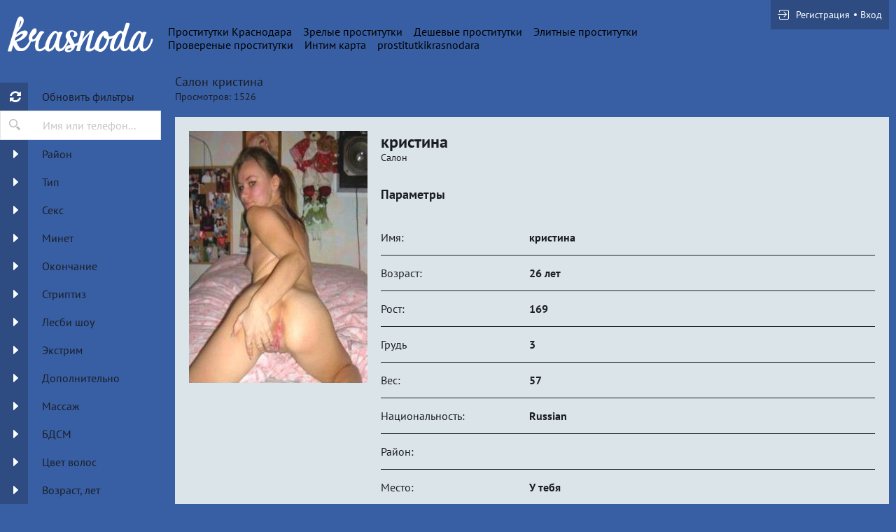

--- FILE ---
content_type: text/css
request_url: https://static.krasnodara.info/min/all_m7zsum.css
body_size: 5260
content:
body,div,dl,dt,dd,ul,ol,li,h1,h2,h3,h4,h5,h6,pre,form,fieldset,input,p,blockquote,th,td{margin:0;padding:0}fieldset,img{border:0}img,object,embed{vertical-align:bottom}address,caption,cite,code,dfn,em,th,var{font-weight:normal;font-style:normal}ol,ul{list-style:none}caption,th{text-align:left}h1,h2,h3,h4,h5,h6{font-size:100%;font-weight:normal}q:before,q:after{content:''}a *{cursor:pointer}input,textarea{outline:0}@font-face{font-family:'Ico Moon';font-weight:normal;font-style:normal;src:url(/v2/all/fonts/icomoon.eot);src:url(/v2/all/fonts/icomoon.eot?#iefix) format('embedded-opentype'),url(/v2/all/fonts/icomoon.woff) format('woff'),url(/v2/all/fonts/icomoon.ttf) format('truetype'),url('/v2/all/fonts/icomoon.svg#Ico Moon') format('svg');font-display:swap}@media screen and (-webkit-min-device-pixel-ratio:0){@font-face{font-family:'Ico Moon';src:url('/v2/all/fonts/icomoon.svg#Ico Moon') format('svg');font-display:swap}}html{min-width:320px;height:100%;-webkit-text-size-adjust:100%;-ms-text-size-adjust:100%}body{font:14px/1.3 'PT Sans',sans-serif;position:relative;min-width:320px;height:100%;color:#000;background:#385fa4}a{text-decoration:none;color:#2600ff}input{-webkit-border-radius:0;-moz-border-radius:0;border-radius:0;outline:0;-webkit-appearance:none}*{outline:0}*{-webkit-box-sizing:border-box;-moz-box-sizing:border-box;box-sizing:border-box}*:before,*:after{-webkit-box-sizing:border-box;-moz-box-sizing:border-box;box-sizing:border-box}* ::-moz-selection{color:#fff;background:#2600ff}* ::selection{color:#fff;background:#2600ff}input::-webkit-input-placeholder,textarea::-webkit-input-placeholder{color:#c6c6c6}input:-moz-placeholder,textarea:-moz-placeholder{opacity:1;color:#c6c6c6}input::-moz-placeholder,textarea::-moz-placeholder{opacity:1;color:#c6c6c6}input:-ms-input-placeholder,textarea:-ms-input-placeholder{color:#c6c6c6}input:focus::-webkit-input-placeholder,textarea:focus::-webkit-input-placeholder{color:transparent}input:focus:-moz-placeholder,textarea:focus:-moz-placeholder{color:transparent}input:focus::-moz-placeholder,textarea:focus::-moz-placeholder{color:transparent}input:focus:-ms-input-placeholder,textarea:focus:-ms-input-placeholder{color:transparent}input.placeholder,textarea.placeholder{color:#c6c6c6!important}.header:before,.nav-tabs:before,.tab-content:before{display:table;clear:both;content:''}.header:after,.nav-tabs:after,.tab-content:after{display:table;clear:both;content:''}.wrapper{display:table;overflow:hidden;width:100%;height:100%;table-layout:fixed}@media screen and (max-width:1000px){.wrapper.show_sidebar .sidebar{display:block}.wrapper.show_sidebar .button_header_menu{-webkit-transform:rotate(-90deg);-moz-transform:rotate(-90deg);-ms-transform:rotate(-90deg);-o-transform:rotate(-90deg);transform:rotate(-90deg)}.wrapper.show_sidebar .icon-burger{color:#edbc37}}[class^=icon-],[class*=' icon-']{font-family:'Ico Moon'!important;font-size:12px;font-weight:normal;font-style:normal;font-variant:normal;line-height:1;text-transform:none;speak:none;-webkit-font-smoothing:antialiased;-moz-osx-font-smoothing:grayscale}.icon-refresh:before{content:'\e90b'}.icon-search:before{content:'\e90c'}.icon-burger:before{content:'\e90a'}.icon-accept:before{content:'\e900'}.icon-arrow:before{content:'\e901'}.icon-arrow-right:before{content:'\e902'}.icon-box:before{content:'\e903'}.icon-clock:before{content:'\e904'}.icon-crown:before{content:'\e905'}.icon-dual-arrow:before{content:'\e906'}.icon-login:before{content:'\e907'}.icon-marker:before{content:'\e908'}.icon-moon:before{content:'\e909'}.header{position:relative;z-index:1;padding:0;background:#385fa4}@media screen and (max-width:1000px){.header{text-align:center}}@media screen and (max-width:639px){.header{padding:0 0 5px}}.logo{float:left;margin:5px 0 0 0;width:230px;text-align:center}.logo img{width:210px}.logo a{display:inline}@media screen and (max-width:1000px){.logo{display:inline-block;float:none;margin:20px 0 0;vertical-align:top}.logo a{display:block}}@media screen and (max-width:479px){.logo{width:150px}.logo img{display:block;width:100%;height:auto}}.logo a,.logo img{display:inline}.holder_header{position:relative;z-index:1;overflow:hidden;padding:0 10px}@media screen and (max-width:1000px){.holder_header{position:static;width:100%;padding:20px 0 0;text-align:center}}.navigation_menu{overflow:hidden;margin-left:-16px;padding:36px 175px 0 0}@media screen and (max-width:1000px){.navigation_menu{display:inline-block;margin:0;padding:0;vertical-align:top}}.item_menu{font-size:16px;line-height:19px;float:left;margin-left:16px}@media screen and (max-width:1140px){.item_menu{font-size:14px}}.item_menu.selected .item_link{color:#fff}.item_link{color:#000}.item_link:hover{color:#fff}.login{position:absolute;top:0;right:10px;overflow:hidden;padding:12px 10px;background:#2e4c82}@media screen and (max-width:639px){.login{font-size:0;position:static;right:0;margin:10px 0 0;text-align:center}}.item_login{position:relative;z-index:1;float:left;margin:0 0 0 6px;padding:0 0 0 9px}.item_login:before{position:absolute;top:50%;left:0;width:4px;height:4px;content:'';-webkit-transform:translateY(-50%);-moz-transform:translateY(-50%);-ms-transform:translateY(-50%);-o-transform:translateY(-50%);transform:translateY(-50%);-webkit-border-radius:50%;-moz-border-radius:50%;border-radius:50%;background:#fff}.item_login:first-child{margin:0;padding:0}.item_login:first-child:before{display:none}@media screen and (max-width:639px){.item_login{display:inline-block;float:none;text-align:left;vertical-align:top}}.item_login a{font-size:0;display:block;color:#fff}.item_login a:hover span{text-decoration:underline}.item_login .icon-login{font-size:14px;display:inline-block;margin-right:10px;vertical-align:middle;color:#fff}.item_login span{font-size:14px;display:inline-block;vertical-align:middle}.header_menu{display:none}@media screen and (max-width:1000px){.header_menu{position:absolute;top:0;left:0;display:block;padding:10px}.header_menu .icon-burger{font-size:22px}.header_menu .button_header_menu{-webkit-transition:-webkit-transform .3s;-moz-transition:-moz-transform .3s;-o-transition:-o-transform .3s;transition:transform .3s;-webkit-transform:rotate(0deg);-moz-transform:rotate(0deg);-ms-transform:rotate(0deg);-o-transform:rotate(0deg);transform:rotate(0deg)}}.main{position:relative;z-index:1}.main.hide_sidebar .sidebar{margin:0 0 0 -205px}@media screen and (max-width:1000px){.main.hide_sidebar .sidebar{margin:0}}.main.hide_sidebar .wrap_sidebar{display:none}@media screen and (max-width:1000px){.main.hide_sidebar .wrap_sidebar{display:block}}.sidebar{float:left;width:230px}@media screen and (max-width:1000px){.sidebar{display:none;float:none;width:100%;height:100%;background:#f2f2f2}}.btn_menu{overflow:hidden;padding:8px}@media screen and (max-width:1000px){.btn_menu{display:none}}.button_menu,.button_header_menu{font-size:0;float:right;padding:0;cursor:pointer;border:0;background:none}.button_menu:hover .icon-burger{color:#fff}.icon-burger{font-size:9px;color:#385fa4}.btn_refresh{display:block;overflow:hidden;border:0;padding:0;background:none;cursor:pointer;font:14px/1.3 'PT Sans',sans-serif}.btn_refresh:hover .icon-refresh{color:#fff}.btn_refresh:hover .item_text{color:#fff}.icon_field{float:left;width:40px;height:40px;text-align:center;background:#2e4c82}.icon_field:before{display:inline-block;height:100%;content:'';vertical-align:middle}.icon-refresh{font-size:16px;display:inline-block;vertical-align:middle;color:#fff}.item_text{font-size:16px;line-height:40px;display:block;overflow:hidden;padding:0 20px;color:#1b1d26}.item_text span{display:block;overflow:hidden;width:100%;white-space:nowrap;-o-text-overflow:ellipsis;text-overflow:ellipsis}.search{overflow:hidden;border:1px solid #e6e6e6;background:#fff}.btn_search{float:left;width:40px;height:40px;padding:0;cursor:pointer;text-align:center;border:0;background:none}.btn_search .icon-search{font-size:16px;color:#bdbdbd}.input_field{overflow:hidden;padding:0 20px}.input{font:16px/19px 'PT Sans',sans-serif;width:100%;padding:11px 0 9px;color:#919191;border:0;background:none}.collapse{display:none}.collapse.in{display:block}.collapsing{position:relative;overflow:hidden;height:0;-webkit-transition-timing-function:ease;-moz-transition-timing-function:ease;-o-transition-timing-function:ease;transition-timing-function:ease;-webkit-transition-duration:.35s;-moz-transition-duration:.35s;-o-transition-duration:.35s;transition-duration:.35s;-webkit-transition-property:height,visibility;-moz-transition-property:height,visibility;-o-transition-property:height,visibility;transition-property:height,visibility}.accordion-toggle{display:block}.accordion-toggle:hover .icon-arrow-right{color:#000}.accordion-toggle:hover .item_text{color:#fff}.accordion-toggle[aria-expanded=true] .item_text{color:#fff}.accordion-toggle[aria-expanded=true] .icon_field{-webkit-transform:rotate(90deg);-moz-transform:rotate(90deg);-ms-transform:rotate(90deg);-o-transform:rotate(90deg);transform:rotate(90deg);background:#fff}.accordion-toggle[aria-expanded=true] .icon-arrow-right{color:#fff}.select_choice{font:16px/19px 'PT Sans',sans-serif;width:100%;height:157px;padding:5px;border:1px solid #f2f2f2;background:#fff}@media screen and (max-width:1000px){.select_choice{height:auto}}.icon-arrow-right{display:inline-block;vertical-align:middle;color:#fff}.row_checkbox.checked_open .label{color:#fff}.box_checkbox{font-size:0;float:left;width:40px;height:30px;text-align:center}.box_checkbox:before{display:inline-block;height:100%;content:'';vertical-align:middle}.label{display:block;overflow:hidden;width:100%;white-space:nowrap;-o-text-overflow:ellipsis;text-overflow:ellipsis}.checkbox,.icheckbox{display:inline-block;width:15px;height:15px;vertical-align:middle;border:1px solid #bdbdbd}.checkbox.checked,.icheckbox.checked{border:1px solid #898c83;background:#2e4c82}.checkbox.checked:before,.icheckbox.checked:before{position:absolute;top:1px;left:1px;width:11px;height:7px;content:'';-webkit-transform:rotate(-45deg);-moz-transform:rotate(-45deg);-ms-transform:rotate(-45deg);-o-transform:rotate(-45deg);transform:rotate(-45deg);border:1px solid #fff;border-top:none;border-right:none;background:transparent}.text_label{font-size:14px;line-height:30px;display:block;overflow:hidden;padding:0 20px;color:#1b1d26}.text_label span{display:block;overflow:hidden;width:100%;white-space:nowrap;-o-text-overflow:ellipsis;text-overflow:ellipsis}.content_main{overflow:hidden;padding:0 10px 28px 20px;background:#385fa4}@media screen and (max-width:1000px){.content_main{padding:0 10px 28px}}.holder_content{padding:12px 0 0}.headline{font-size:18px;margin-bottom:16px;color:#1b1d26}@media screen and (max-width:1140px){.headline{font-size:16px}}.tabs_content{position:relative;z-index:1}.wrap_thumbs{overflow:hidden}.thumbs{font-size:0;margin:-20px 0 0 -20px;text-align:center}.thumb{display:inline-block;width:50%;padding:20px 0 0 20px;vertical-align:top;position:relative}@media screen and (max-width:1000px){.thumb{width:33.333%}}@media screen and (max-width:639px){.thumb{width:50%}}@media screen and (max-width:479px){.thumb{width:100%}}.th{font-size:14px;overflow:hidden;text-align:left;background:#dbe4e9}.photo{float:left;width:200px}@media screen and (max-width:1000px){.photo{float:none;width:100%}}.photo img{display:block;width:100%;height:auto}.info_block{overflow:hidden;padding:14px 20px}@media screen and (max-width:1000px){.info_block{width:100%}}.heading{font-size:0;margin-bottom:13px;text-align:justify;text-justify:newspaper;color:#1b1d26}.heading:after{display:inline-block;width:100%;content:'';vertical-align:top}.name{font-size:0;display:inline-block;vertical-align:top}@media screen and (max-width:1000px){.name{display:block}}.name strong{font-size:16px;line-height:20px;display:inline-block;vertical-align:middle}.name .icon-crown{font-size:13px;display:inline-block;margin-left:8px;vertical-align:middle;color:#edbc37}.call{font-size:14px;line-height:20px;display:inline-block;vertical-align:top}.call a{color:#8a8a8a}@media screen and (max-width:1041px){.call{display:block}}.info{margin-bottom:20px}.info_item{font-size:14px;line-height:24px;color:#1b1d26}.info_item span{color:#026c7d}.info_sub .icon-clock,.info_sub .icon-moon{color:#026c7d}.info_sub .icon-accept{color:#528152}.row_info{margin-top:11px}.row_info:first-child{margin:0}.icon{float:left;width:15px;margin-right:8px;text-align:center}.text{font-size:14px;overflow:hidden;color:#1b1d26}.map img{display:block;width:100%;height:auto}.posts{margin-top:25px}.post h1{font-size:22px}.post h2{font-size:20px}.post h3{font-size:18px}.post ol,.post ul{list-style:disc;margin-left:20px}.post{margin-top:32px;color:#000}.post:first-child{margin-top:0}.title{font-size:18px;font-weight:400;margin-bottom:20px}.wrap_post{font-size:14px}.wrap_post p{margin-top:18px}.wrap_post p:first-child{margin-top:0}.nav-tabs{margin-bottom:22px}@media screen and (max-width:639px){.nav-tabs{margin-bottom:10px}}.nav-tabs .icon-box,.nav-tabs .icon-marker{margin-right:8px}.nav-tabs>li{font-size:16px;float:left}.nav-tabs>li>a{line-height:1.42857143;margin-right:24px;padding-bottom:4px;color:#000}.nav-tabs>li>a:hover{color:#000}.nav-tabs>li.active>a,.nav-tabs>li.active>a:hover,.nav-tabs>li.active>a:focus{cursor:default;color:#fff;border-bottom:2px solid #fff}.tab-content .fade{-webkit-transition:opacity .15s linear;-moz-transition:opacity .15s linear;-o-transition:opacity .15s linear;transition:opacity .15s linear;opacity:0}.tab-content .fade.in{opacity:1}.tab-content>.tab-pane{display:none}.tab-pane .row{margin-top:20px}.tab-pane .row:first-child{margin-top:0}.tab-content>.active{display:block}.nav-tabs .dropdown-menu{margin-top:-1px;-webkit-border-top-left-radius:0;-moz-border-radius-topleft:0;border-top-left-radius:0;-webkit-border-top-right-radius:0;-moz-border-radius-topright:0;border-top-right-radius:0}.pagination{position:absolute;z-index:1;top:0;right:0;overflow:hidden}@media screen and (max-width:1000px){.pagination{position:static;margin:0 0 15px;text-align:center}}.pagination.static{position:static;margin:22px 0 0}@media screen and (max-width:1000px){.pagination.static{margin:10px 0 0}}.pagination_holder{float:right}@media screen and (max-width:1000px){.pagination_holder{float:none}}.item_page{font-size:16px;line-height:24px;display:inline-block;margin-left:10px;vertical-align:top;color:#fff}.item_page:first-child{margin-left:0}.item_page a{color:#3b3b3b}.item_page a:hover{color:#fff}.item_page.prev .icon-arrow,.item_page.prev .icon-dual-arrow{-webkit-transform:rotate(180deg);-moz-transform:rotate(180deg);-ms-transform:rotate(180deg);-o-transform:rotate(180deg);transform:rotate(180deg)}.item_page .icon-arrow,.item_page .icon-dual-arrow{display:inline-block;vertical-align:baseline}.content_profile{overflow:hidden;padding:20px;background:#dbe4e9}.images{float:left;width:254px;margin-right:20px}@media screen and (max-width:767px){.images{font-size:0;width:100%;margin:0 0 20px;text-align:center;border-left:none}}.image{margin-top:20px}.image:first-child{margin:0}@media screen and (max-width:767px){.image{display:inline-block;margin:0;padding:1px;vertical-align:top}}.main_profile{overflow:hidden}@media screen and (max-width:767px){.main_profile{width:100%}}.name_author{font-size:0;display:inline-block;vertical-align:top;color:#1b1d26}.name_author strong{font-size:24px;display:inline-block;vertical-align:middle}@media screen and (max-width:639px){.name_author strong{font-size:18px}}.name_author .icon-crown{font-size:18px;display:inline-block;margin-left:12px;vertical-align:middle;color:#edbc37}@media screen and (max-width:639px){.name_author .icon-crown{font-size:14px}}.sup,.sub_title{display:block}.sub_title{font-size:14px;line-height:14px;color:#1b1d26}@media screen and (max-width:639px){.sub_title{font-size:12px}}.call_author{font-size:24px;font-weight:700;display:inline-block;vertical-align:top;color:#1b1d26}@media screen and (max-width:639px){.call_author{font-size:16px;display:block;margin-top:5px}}.holder{margin-top:34px}.block{margin-top:34px}.block:first-child{margin:0}.block p{font-size:14px;line-height:18px;color:#1b1d26}@media screen and (max-width:639px){.block p{font-size:12px;line-height:16px}}.headline_inner{font-size:18px;font-weight:700;margin-bottom:25px;color:#1b1d26}@media screen and (max-width:639px){.headline_inner{font-size:16px}}.sub_heading{font-size:18px;font-weight:700;padding-bottom:12px;color:#1b1d26}@media screen and (max-width:639px){.sub_heading{font-size:16px}}.sub_heading a{color:#3b3b3b}.sub_heading span{color:#2e4c82}.number{border-bottom:1px solid #1b1d26}.row_holder{font-size:16px;overflow:hidden;padding:15px 0;color:#1b1d26;border-bottom:1px solid #1b1d26}@media screen and (max-width:639px){.row_holder{font-size:12px}}.col_first{float:left;width:30%}.col_last{font-weight:700;float:left;width:70%}.table{width:100%}.table td{font-size:16px;font-weight:700;line-height:19px;padding:14px 0;color:#1b1d26;border-bottom:1px solid #1b1d26}@media screen and (max-width:639px){.table td{font-size:13px}}.table td.first{font-weight:400}.table td.first.td{width:30%}.table td.cols_table{width:50%}.cols_table{font-size:0}@media screen and (max-width:639px){.cols_table{overflow:hidden;white-space:nowrap}}.cols_table .icon-accept{font-size:10px;display:inline-block;margin-right:10px;vertical-align:middle;color:#fff}.cols_table span{font-size:16px;display:inline-block;vertical-align:middle}@media screen and (max-width:639px){.cols_table span{font-size:12px}}.btn_comments{font:700 18px/40px 'PT Sans',sans-serif;min-width:145px;cursor:pointer;color:#fff;border:0;background-color:#41a7b7;-webkit-box-shadow:1.6px 1.2px 3px rgba(82,82,82,.8);-moz-box-shadow:1.6px 1.2px 3px rgba(82,82,82,.8);box-shadow:1.6px 1.2px 3px rgba(82,82,82,.8)}.input_text_field{margin-bottom:15px;padding:10px;border:1px solid #aaa;-webkit-border-radius:2px;-moz-border-radius:2px;border-radius:2px;background:#fff}.input_text{font:14px/16px 'PT Sans',sans-serif;width:100%;color:#838382;border:0;background:none}.textarea_field{margin-bottom:15px;padding:10px;border:1px solid #aaa;-webkit-border-radius:2px;-moz-border-radius:2px;border-radius:2px;background:#fff}.textarea{font:14px/16px 'PT Sans',sans-serif;width:100%;height:110px;padding:0;resize:none;color:#838382;border:0;background:none}.comments{margin-top:35px}.message{margin-top:10px;padding:10px;border:1px solid #aaa;-webkit-border-radius:2px;-moz-border-radius:2px;border-radius:2px;background:#fbfbfb}.message:first-child{margin-top:0}.name_message{font-size:13px}.name_message a{display:inline-block;vertical-align:top;color:#cc4e4e}.name_message a:hover{text-decoration:underline}.datetime{font-size:11px;color:#999}.body_message{margin-top:10px}.footer{display:table-row;height:1px}.footer_body{display:table-cell;height:120px;background-color:#385fa4;vertical-align:middle;padding:10px 20px;border-top:20px solid #fff}.copyright{margin:10px 0}.page_content .form-group{margin:10px 0}.page_content label input[type=checkbox]{-webkit-appearance:checkbox!important}#ajax-data-loader{display:none;font-size:20px}#ajax-data-loader.show{display:block}.map-anket .images{width:auto;margin-right:10px}.map-anket .holder{margin-top:0;width:240px}.map-anket .row_holder{font-size:14px;padding:8px 0}.map-anket .row_holder:last-child{border-bottom:none}.map-anket .col_first{width:50%;white-space:nowrap}.map-anket .col_last{width:50%;white-space:nowrap}.map-anket .icon-crown{font-size:18px;display:inline-block;margin-left:10px;vertical-align:middle;color:#edbc37}.list_item{width:25%;float:left;margin:5px 0}@media (max-width:1200px){.list_item{width:33%!important}}@media (max-width:800px){.list_item{width:50%!important}}@media (max-width:600px){.list_item{width:100%!important}}a.btn{font:14px 'PT Sans',sans-serif;cursor:pointer;color:#fff;border:0;background-color:#41a7b7;padding:10px;position:absolute;right:0;bottom:0}@media screen and (max-width:1030px){a.btn{position:relative}}.right{float:right}.clear{clear:both}.photo-check-list{font:14px 'PT Sans',sans-serif;color:#fff;width:100%;padding:10px;background-color:#e65d6d;display:inline-block;text-align:center}.photo-check-list-empty{display:inline-block;padding:10px}.filer_info_block{margin:5px 0}.filer_info_block h2{font-size:16px}.filer_info_block span{font-weight:bold}.filer_info_block span span{font-weight:normal;margin-right:10px}.footer .menu{display:inline-block;margin:0}.footer .menu li:first-child{margin-left:0}.page_info .text_info_block{margin:20px 0}.page_info h1{font-size:18px;font-weight:bold;margin-bottom:5px}img.lazy_load{opacity:0;transition:opacity .3s ease-in}
div.clear{clear:both}div.left{float:left}div.right{float:right}.page-body{min-height:100%;height:auto!important;height:100%}.page-wrap{padding-bottom:120px}.body{margin-top:30px}.body-main{width:742px}.body-content{padding-left:21px;padding-right:7px}.body-right{width:172px;position:absolute;margin-left:742px}.body-right>div{position:absolute}.body-item{margin-top:12px;margin-bottom:12px}.window-foot>.body-item{position:relative}.center{width:942px;margin-left:auto;margin-right:auto}.h1-action{float:right;margin-top:8px}.hidden{display:none}.advert-left,.advert-right,.advert-top,.advert-bottom{margin:20px 0;padding:20px}#map-ads-as-list{margin-top:20px;text-align:center;font-size:16px}.yes-js .js-hidden{display:none}.no-js .js-hidden{display:block}


--- FILE ---
content_type: text/plain
request_url: https://www.google-analytics.com/j/collect?v=1&_v=j102&a=398519648&t=pageview&_s=1&dl=https%3A%2F%2Fkrasnodara.info%2Fanket%2F11859&ul=en-us%40posix&dt=%D0%9F%D1%80%D0%BE%D1%81%D1%82%D0%B8%D1%82%D1%83%D1%82%D0%BA%D0%B0%20%D0%BA%D1%80%D0%B8%D1%81%D1%82%D0%B8%D0%BD%D0%B0%20(id%2011859)%20-%20%D0%9A%D1%80%D0%B0%D1%81%D0%BD%D0%BE%D0%B4%D0%B0%D1%80&sr=1280x720&vp=1280x720&_u=IEBAAEABAAAAACAAI~&jid=2100256675&gjid=82095324&cid=383444195.1769363385&tid=UA-91019124-2&_gid=822590183.1769363385&_r=1&_slc=1&z=1106846768
body_size: -449
content:
2,cG-ZQQ6L4TK91